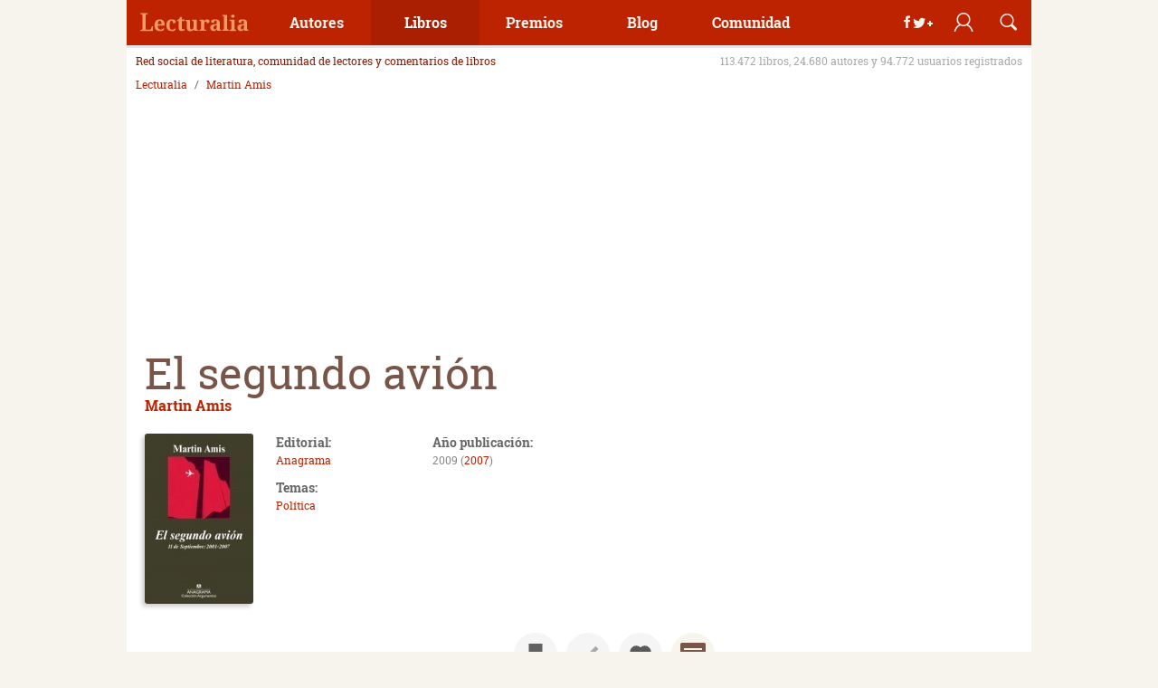

--- FILE ---
content_type: image/svg+xml
request_url: https://imag.lecturalia.com/noimage_book_v1.svg
body_size: 517
content:
<?xml version="1.0" encoding="UTF-8"?>
<svg width="120px" height="170px" viewBox="0 0 120 170" version="1.1" xmlns="http://www.w3.org/2000/svg" xmlns:xlink="http://www.w3.org/1999/xlink">
    <title>noimage_book</title>
    <g id="Page-1" stroke="none" stroke-width="1" fill="none" fill-rule="evenodd">
        <g id="noimage_book" fill-rule="nonzero">
            <rect id="Rectangle" fill="#F7F5EC" x="0" y="0" width="120" height="170"></rect>
            <g id="Group" transform="translate(12.000000, 38.722222)">
                <ellipse id="Oval" fill="#C9AC87" opacity="0.1" cx="48" cy="46.75" rx="47.7" ry="45.05"></ellipse>
                <path d="M92,21.6277778 L92,25.2166667 L92,27.1055556 L92,70.9277778 C91,70.7388889 90,70.55 89,70.4555556 C89,55.1555556 89,15.7722222 89,13.1277778 C85.1,12.2777778 81,11.8055556 76.9,11.8055556 C67.3,11.8055556 57.3,14.1666667 48,18.7944444 C38.7,14.0722222 28.7,11.8055556 19.1,11.8055556 C15,11.8055556 10.9,12.2777778 7,13.1277778 C7,15.7722222 7,55.25 7,70.4555556 C6,70.55 5,70.7388889 4,70.9277778 L4,21.4388889 C4,21.4388889 1.6,22.1 0,22.4777778 C0,40.1388889 0,57.8 0,75.3666667 C5.3,74.0444444 10.8,73.2888889 16.3,73.2888889 C24.5,73.2888889 32.9,74.8 40.9,77.7277778 C40.9,80.5611111 46.5,81.5055556 48,81.5055556 C49.5,81.5055556 55.1,80.8444444 55.1,77.7277778 C63.2,74.8 71.5,73.2888889 79.7,73.2888889 C85.3,73.2888889 90.7,73.95 96,75.3666667 C96,57.7055556 96,40.0444444 96,22.4777778 C94.7,22.1944444 93.3,21.9111111 92,21.6277778 Z M44,26.0666667 L44,30.0333333 L44,70.2666667 C35.9,67.2444444 27.5,65.6388889 19.1,65.6388889 C17.4,65.6388889 15.7,65.7333333 14,65.8277778 L14,24.0833333 L14,20.4944444 L14,18.7 C15.7,18.5111111 19.1,18.5111111 19.1,18.5111111 C27.5,18.5111111 36.1,20.4944444 44,24.3666667 L44,26.0666667 Z M82,20.4944444 L82,24.0833333 L82,65.9222222 C80.3,65.8277778 78.6,65.7333333 76.9,65.7333333 C68.5,65.7333333 60.1,67.3388889 52,70.3611111 L52,30.0333333 L52,26.0666667 L52,24.2722222 C60,20.4 68.5,18.4166667 76.9,18.4166667 C78.6,18.4166667 80.3,18.5111111 82,18.7 L82,20.4944444 Z" id="Shape" fill="#E4DDCC"></path>
            </g>
        </g>
    </g>
</svg>